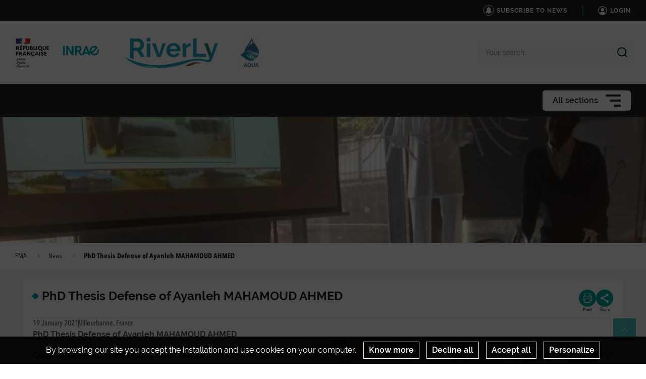

--- FILE ---
content_type: text/html; charset=UTF-8
request_url: https://ema.riverly.inrae.fr/news/phd-thesis-defense-of-ayanleh-mahamoud-ahmed
body_size: 51038
content:
                    
    <!DOCTYPE html>
    <html lang="en">
        <head>
                            <meta charset="UTF-8">
                <meta http-equiv="X-UA-Compatible" content="IE=Edge">
                <meta name="viewport" content="width=device-width, initial-scale=1, minimum-scale=1"/>
                <meta name="CSRF-Token" content="2859651b82665a756a781.dFGQkOxT7us_m74VyLUW_h8k6ihqobIxXpC5tPhAsbg.RhqjppojvNJF6YhfoNRbt29dgBg6-epnG_WU4aJ31vUtYuGngBm7pEqj1Q" />
                <meta name="SiteAccess" content="hub_internet_ema" />
                <link rel="Shortcut icon" href="/assets/favicon.ico" type="image/x-icon">

                

    <title>PhD Thesis Defense of Ayanleh MAHAMOUD AHMED - EMA</title>

        <meta name="description" content="PhD Thesis Defense of Ayanleh MAHAMOUD AHMED">

<meta property="og:url" content="https://ema.riverly.inrae.fr/news/phd-thesis-defense-of-ayanleh-mahamoud-ahmed" />
<meta property="og:type" content="website" />
<meta property="og:title" content="PhD Thesis Defense of Ayanleh MAHAMOUD AHMED - EMA" />
    <meta property="og:description" content="PhD Thesis Defense of Ayanleh MAHAMOUD AHMED" />
<meta property="og:image" content="/bundles/common/images/layout/logo_share_event.png" />

<meta name="twitter:card" content="summary" />
<meta name="twitter:title" content="PhD Thesis Defense of Ayanleh MAHAMOUD AHMED - EMA" />
<meta name="twitter:image" content="/bundles/common/images/layout/logo_share_event.png" />
    <meta name="twitter:description" content="PhD Thesis Defense of Ayanleh MAHAMOUD AHMED" />
<meta name="twitter:site" content="https://ema.riverly.inrae.fr/news/phd-thesis-defense-of-ayanleh-mahamoud-ahmed" />


                                    <link rel="stylesheet" href="/assets/common/main_vertinrae.css">
    <link rel="stylesheet" href="/assets/hub/main_vertinrae.css">
                <link rel="stylesheet" href="/assets/common/inra.css">
                
                                        <script src="/bundles/common/js/smarttag.js"></script>
    <script type="text/javascript">
        let inra = {};
        let smarttag = {};
        smarttag.params = {};
    </script>

                

                                                    <div id="smarttag"
        data-user="637585"
        data-site="637585"
        data-collect-domain="logc412.xiti.com"
        data-collect-domain-ssl="logs1412.xiti.com"
        data-name="phd_thesis_defense_of_ayanleh_mahamoud_ahmed"
        data-level2=""
        data-chapter1="news"
        data-chapter2=""
        data-chapter3=""
        data-referer-url=""
        data-keyword=""
        data-result-page-number="0"
    ></div>
    <script src="/assets/common/analytics_smarttag.js" defer></script>

                

   <script src="/bundles/fosjsrouting/js/router.js"></script>
   <script src="/js/routing?callback=fos.Router.setData"></script>
    
        <script src="/bundles/common/js/tarteaucitron/tarteaucitron.js"></script>
    <script src="/bundles/common/js/tarteaucitron/tarteaucitron.services.js"></script>
    <script src="/bundles/common/js/tarteaucitron-translations-override/override.tarteaucitron.en.js"></script>
    <script src="/assets/common/scripts_inra_v2.js" defer></script>

                <script>
    /*! svg4everybody v1.0.0 | github.com/jonathantneal/svg4everybody */
    (function(f,k,l,e,m){function g(a,c){if(c){var b=c.getAttribute("viewBox"),d=f.createDocumentFragment(),e=c.cloneNode(!0);for(b&&a.setAttribute("viewBox",b);e.childNodes.length;)d.appendChild(e.childNodes[0]);a.appendChild(d)}}function n(){var a=f.createElement("x"),c=this.s;a.innerHTML=this.responseText;this.onload=function(){c.splice(0).map(function(b){g(b[0],a.querySelector("#"+b[1].replace(/(\W)/g,"\\$1")))})};this.onload()}function h(){for(var a;a=k[0];){var c=a.parentNode,b=a.getAttribute("xlink:href").split("#"),
            d=b[0],b=b[1];c.removeChild(a);if(d.length){if(a=e[d]=e[d]||new XMLHttpRequest,a.s||(a.s=[],a.open("GET",d),a.onload=n,a.send()),a.s.push([c,b]),4===a.readyState)a.onload()}else g(c,f.getElementById(b))}l(h)}m&&h()})(document,document.getElementsByTagName("use"),window.requestAnimationFrame||window.setTimeout,{},/Trident\/[567]\b/.test(navigator.userAgent)||537>(navigator.userAgent.match(/AppleWebKit\/(\d+)/)||[])[1]);
</script>

<script type="text/javascript">
  var language = "en";
  var tarteaucitronForceLanguage = language.substr(0,2).toLowerCase(); /* supported: fr, en, de, es, it, pt, pl, ru */

  tarteaucitron.init({
    "privacyUrl": "", /* Privacy policy url */

    "hashtag": "#tarteaucitron", /* Open the panel with this hashtag */
    "cookieName": "tarteaucitron", /* Cookie name */

    "orientation": "bottom", /* Banner position (top - bottom) */
    "showAlertSmall": false, /* Show the small banner on bottom right */
    "cookieslist": false, /* Show the cookie list */

    "adblocker": false, /* Show a Warning if an adblocker is detected */
    "AcceptAllCta" : true, /* Show the accept all button when highPrivacy on */
    "highPrivacy": true, /* Disable auto consent */
    "handleBrowserDNTRequest": false, /* If Do Not Track == 1, accept all */

    "removeCredit": true, /* Remove credit link */
    "moreInfoLink": false, /* Show more info link */

    //"cookieDomain": ".my-multisite-domaine.fr" /* Shared cookie for subdomain */
  });
  (tarteaucitron.job = tarteaucitron.job || []).push('youtube');
  (tarteaucitron.job = tarteaucitron.job || []).push('dailymotion');
  (tarteaucitron.job = tarteaucitron.job || []).push('vimeo');
  (tarteaucitron.job = tarteaucitron.job || []).push('instagram');
  (tarteaucitron.job = tarteaucitron.job || []).push('googlemapsembed');
  (tarteaucitron.job = tarteaucitron.job || []).push('geoportail');
  (tarteaucitron.job = tarteaucitron.job || []).push('maps_geosas_mviewer');
  (tarteaucitron.job = tarteaucitron.job || []).push('openstreetmap');
  (tarteaucitron.job = tarteaucitron.job || []).push('genially');
  (tarteaucitron.job = tarteaucitron.job || []).push('twitterembed');
  (tarteaucitron.job = tarteaucitron.job || []).push('twittertimeline');
  (tarteaucitron.job = tarteaucitron.job || []).push('twitter');
  (tarteaucitron.job = tarteaucitron.job || []).push('canva');
  (tarteaucitron.job = tarteaucitron.job || []).push('gagenda');
  (tarteaucitron.job = tarteaucitron.job || []).push('googlemaps');
  (tarteaucitron.job = tarteaucitron.job || []).push('gdocs');
  (tarteaucitron.job = tarteaucitron.job || []).push('gdrive');
  (tarteaucitron.job = tarteaucitron.job || []).push('gscholar');
  (tarteaucitron.job = tarteaucitron.job || []).push('gcse');
  (tarteaucitron.job = tarteaucitron.job || []).push('researchgate');
  (tarteaucitron.job = tarteaucitron.job || []).push('archivesouvertes');
  (tarteaucitron.job = tarteaucitron.job || []).push('piktochart');
  (tarteaucitron.job = tarteaucitron.job || []).push('rotatingImg');

</script>
                                                
    <!-- Matomo -->
<script type="text/javascript">
  var _paq = window._paq = window._paq || [];
  _paq.push(['trackPageView']);
  _paq.push(['enableLinkTracking']);
  (function() {
    var u="https://stats.instance8.inrae-matomo.cloud-ed.fr/"
    _paq.push(['setTrackerUrl', u+'matomo.php']);
    _paq.push(['setSiteId', 827]);
    var d=document, g=d.createElement('script'), s=d.getElementsByTagName('script')[0];
    g.type='text/javascript'; g.async=true; g.src=u+'matomo.js'; s.parentNode.insertBefore(g,s);
  })();
</script>
<!-- End Matomo Code -->

                    </head>

        
                
        <body class="  ">

                            
<div id="image-modal" class="image-modal">
    <div class="image-modal-body"></div>
    <button type="button" id="gallery-modal-close-button" class="image-modal-close-button">
            <svg class="icon" width="40" height="40" aria-hidden="true"><use xlink:href="/assets/common/svg/icons.svg#icon--cross"></use></svg>
    </button>
</div>                
<div id="gallery-modal" class="image-modal">
    <div id="gallery-modal-body" class="image-modal-body"></div>
    <button type="button" id="gallery-modal-close-button" class="image-modal-close-button">
            <svg class="icon" width="40" height="40" aria-hidden="true"><use xlink:href="/assets/common/svg/icons.svg#icon--cross"></use></svg>
    </button>
</div>            
                            

<header class="Header" role="banner" data-header data-modele="hub">

    <div class="Header-top" data-header-top>
    <div class="Surtop--hub container-inner">
        <div class="Surtop-actuality-bloc">
    <a href="/news-notification-user" class="Surtop-actuality-link">
      <div class="Surtop-actuality-icon">    <svg class="icon" width="15" height="15" aria-hidden="true"><use xlink:href="/assets/common/svg/icons.svg#bell"></use></svg></div>
      <div class="Surtop-actuality-text">Subscribe to news</div>
    </a>
  </div>

      





          <a href="/login_oidc" class="Surtop-connexionButton--hub">
            <svg class="icon" width="20" height="20" aria-hidden="true"><use xlink:href="/assets/common/svg/icons.svg#icon--user-round"></use></svg>
        <span>Login</span>
    </a>

          </div>
  </div>

  <div class="Header-responsiveContainer">

        <div class="Header-middle" data-header-middle>
      <div class="Header-middleContainer container-inner">

                <div class="sponsors-menu-row" aria-expanded="true" data-header-logos>
          <div class="Header-logo">

    <a class="Header-logo-inra" href="/">
                                    <figure class="ez-figure" style="height: 60px;" title="" class="ezimage-field"><img
                    src="https://ema.riverly.inrae.fr/var/hub_internet_ema/storage/images/_aliases/inra_logo_principal/1/1/6/0/611-2-fre-FR/e92c10af60a7-logo-inrae.png"
                                                                title="Logo Principal"
                        alt="Logo Principal"
                                                                            /></figure>
            </a>

                        
                                                            
                                                                            
                            <a class="Header-logo-partner"
                   href="https://riverly.inrae.fr/"
                   target="_blank"                     data-type="inra_logo_image"
                >
                                <figure class="ez-figure" style="height: 80px;" title="" class="ezimage-field"><img
                    src="https://ema.riverly.inrae.fr/var/hub_internet_ema/storage/images/_aliases/inra_logo/4/9/7/2/2794-2-eng-GB/f8e1fb6eac14-riverly.png"
                                                                title="RiverLy"
                        alt="RiverLy"
                                                                            /></figure>
                            </a>
                                
                                                            
                                                                            
                            <div class="Header-logo-partner" data-type="inra_logo_image">
                                <figure class="ez-figure" style="height: 80px;" title="" class="ezimage-field"><img
                    src="https://ema.riverly.inrae.fr/var/hub_internet_ema/storage/images/_aliases/inra_logo/9/9/7/2/2799-2-eng-GB/b2c4c7793047-aqua.png"
                                                                title="AQUA"
                        alt="AQUA"
                                                                            /></figure>
                            </div>
                        
</div>

        </div>

                <form class="Header-searchForm" action="/_search" role="search" aria-expanded="false" data-search-form>
          <label class="Header-searchForm-label" for="search_form">Your search</label>
          <input class="Header-searchForm-input" id="search_form" type="search" placeholder="Your search" name="SearchText" />
          <span class="Header-searchForm-icon" data-search-form-submit>    <svg class="icon" width="20" height="20" aria-hidden="true"><use xlink:href="/assets/common/svg/icons.svg#icon--search-simple"></use></svg></span>
          <span class="Header-searchForm-icon--close" data-search-form-close>    <svg class="icon" width="20" height="20" aria-hidden="true"><use xlink:href="/assets/common/svg/icons.svg#icon--close"></use></svg></span>
          <span class="Header-searchForm-icon--valid" data-search-form-valid>    <svg class="icon" width="20" height="20" aria-hidden="true"><use xlink:href="/assets/common/svg/icons.svg#icon--check"></use></svg></span>
        </form>
    
      </div>
    </div>
    
        <div class="Header-bottom" data-header-bottom>
      
<div class="HorizontalMenu">
    <div class="container-inner">
                <div class="HorizontalMenu-container">
                                            <div class="HorizontalMenu-li " data-mouseenter>
                    <span
                        title="Research"
                        data-navigation-link
                        class="HorizontalMenu-link HorizontalMenu-link--hasChildren" aria-expanded="false">
                                                    <a href="/research" class="HorizontalMenu-link-text">
                                                <span class="HorizontalMenu-link-textLabel">Research
                                                    </span>
                                                                            </a>
                        
                                            </span>
                                                                <ul class="HorizontalMenu-childContainer" data-navigation-submenu aria-expanded="true">
                                                            <li>
                                    <span
                                        data-navigation-link
                                        class="HorizontalMenu-link HorizontalMenu-link--hasChildren" aria-expanded="false">

                                        <a href="/research/phd" class="HorizontalMenu-link-text">
                                            <span>PhD</span>
                                                                                    </a>
                                    </span>
                                </li>
                                                            <li>
                                    <span
                                        data-navigation-link
                                        class="HorizontalMenu-link">

                                        <a href="/research/projects" class="HorizontalMenu-link-text">
                                            <span>Projects</span>
                                                                                    </a>
                                    </span>
                                </li>
                                                    </ul>
                                    </div>
                                            <div class="HorizontalMenu-li " data-mouseenter>
                    <span
                        title="Highlights"
                        data-navigation-link
                        class="HorizontalMenu-link">
                                                    <a href="/highlights" class="HorizontalMenu-link-text">
                                                <span class="HorizontalMenu-link-textLabel">Highlights
                                                    </span>
                                                                            </a>
                        
                                            </span>
                                                        </div>
                                            <div class="HorizontalMenu-li " data-mouseenter>
                    <span
                        title="Staff"
                        data-navigation-link
                        class="HorizontalMenu-link">
                                                    <a href="/staff" class="HorizontalMenu-link-text">
                                                <span class="HorizontalMenu-link-textLabel">Staff
                                                    </span>
                                                                            </a>
                        
                                            </span>
                                                        </div>
                                            <div class="HorizontalMenu-li " data-mouseenter>
                    <span
                        title="Job and internship offers"
                        data-navigation-link
                        class="HorizontalMenu-link">
                                                    <a href="/job-and-internship-offers" class="HorizontalMenu-link-text">
                                                <span class="HorizontalMenu-link-textLabel">Job and internship offers
                                                    </span>
                                                                            </a>
                        
                                            </span>
                                                        </div>
                                            <div class="HorizontalMenu-li " data-mouseenter>
                    <span
                        title="Partners"
                        data-navigation-link
                        class="HorizontalMenu-link">
                                                    <a href="/partners2" class="HorizontalMenu-link-text">
                                                <span class="HorizontalMenu-link-textLabel">Partners
                                                    </span>
                                                                            </a>
                        
                                            </span>
                                                        </div>
                                            <div class="HorizontalMenu-li " data-mouseenter>
                    <span
                        title="Publications"
                        data-navigation-link
                        class="HorizontalMenu-link">
                                                    <a href="/publications" class="HorizontalMenu-link-text">
                                                <span class="HorizontalMenu-link-textLabel">Publications
                                                    </span>
                                                                            </a>
                        
                                            </span>
                                                        </div>
                                            <div class="HorizontalMenu-li " data-mouseenter>
                    <span
                        title="Ecotoxicomic network"
                        data-navigation-link
                        class="HorizontalMenu-link">
                                                    <a href="/ecotoxicomic-network" class="HorizontalMenu-link-text">
                                                <span class="HorizontalMenu-link-textLabel">Ecotoxicomic network
                                                    </span>
                                                                            </a>
                        
                                            </span>
                                                        </div>
                    </div>

                <div class="Hamburger Hamburger--horizontalMenu" data-nav-trigger >
            <span class="Hamburger-label">All sections</span>
            <button type="button" class="Hamburger-button" data-hamburger aria-expanded="false">
                <span></span>
                <span></span>
                <span></span>
            </button>
        </div>
    </div>
</div>


    </div>

        <div class="Header-hamburgerButton">
      <div class="Hamburger">
        <button type="button" class="Hamburger-button Hamburger-button--mobile" data-nav-trigger data-hamburger aria-expanded="false">
          <span></span>
          <span></span>
          <span></span>
        </button>
      </div>
    </div>

  </div>

    <div class="Navigation-overlay" data-nav-trigger data-nav-overlay aria-hidden="true"></div>

    <nav class="Navigation" aria-hidden="true" data-nav role="Navigation">
    
<div class="Navigation-container">
    <ul data-depth="1">
                    <li class="Navigation-linkContainer">
        <span
          data-navigation-link
          class="Navigation-link Navigation-link--hasChildren   Navigation-link--showLink " aria-expanded="false">
                      <a href="/research" class="Navigation-link-text">
                      <span>Research</span>
                                  </a>
                      <span class="Navigation-linkIcon" data-link-icon>    <svg class="icon" width="20" height="20" aria-hidden="true"><use xlink:href="/assets/common/svg/icons.svg#icon--angle-down"></use></svg></span>
                  </span> 

                                    <ul class="Navigation-childContainer" data-navigation-submenu aria-expanded="false" data-depth="2">
                                        <li>
                <span
                  data-navigation-link
                  class="Navigation-link Navigation-link--hasChildren  Navigation-link--showLink " aria-expanded="false">

                  <a href="/research/phd" class="Navigation-link-text">
                    <span>PhD</span>
                                      </a>                    <span class="Navigation-linkIcon" data-link-icon>    <svg class="icon" width="20" height="20" aria-hidden="true"><use xlink:href="/assets/common/svg/icons.svg#icon--angle-down"></use></svg></span>
                  
                </span>

                                                                    <ul class="Navigation-childContainer" data-navigation-submenu aria-expanded="false" data-depth="3">
                                                                <li>
                        <span
                          data-navigation-link
                          class="Navigation-link  Navigation-link--showLink ">

                          <a href="/research/phd/former-phd-students" class="Navigation-link-text">
                            <span>Former PhD students</span>
                                                      </a>
                        </span>

                                                                      </li>

                                                                <li>
                        <span
                          data-navigation-link
                          class="Navigation-link  Navigation-link--showLink ">

                          <a href="/research/phd/ongoing" class="Navigation-link-text">
                            <span>Ongoing</span>
                                                      </a>
                        </span>

                                                                      </li>

                                      </ul>
                
              </li>
                                        <li>
                <span
                  data-navigation-link
                  class="Navigation-link  Navigation-link--showLink ">

                  <a href="/research/projects" class="Navigation-link-text">
                    <span>Projects</span>
                                      </a>
                </span>

                                
              </li>
                      </ul>
        
      </li>
                <li class="Navigation-linkContainer">
        <span
          data-navigation-link
          class="Navigation-link  Navigation-link--showLink ">
                      <a href="/highlights" class="Navigation-link-text">
                      <span>Highlights</span>
                                  </a>
                  </span> 

                
      </li>
                <li class="Navigation-linkContainer">
        <span
          data-navigation-link
          class="Navigation-link  Navigation-link--showLink ">
                      <a href="/staff" class="Navigation-link-text">
                      <span>Staff</span>
                                  </a>
                  </span> 

                
      </li>
                <li class="Navigation-linkContainer">
        <span
          data-navigation-link
          class="Navigation-link  Navigation-link--showLink ">
                      <a href="/job-and-internship-offers" class="Navigation-link-text">
                      <span>Job and internship offers</span>
                                  </a>
                  </span> 

                
      </li>
                <li class="Navigation-linkContainer">
        <span
          data-navigation-link
          class="Navigation-link  Navigation-link--showLink ">
                      <a href="/partners2" class="Navigation-link-text">
                      <span>Partners</span>
                                  </a>
                  </span> 

                
      </li>
                <li class="Navigation-linkContainer">
        <span
          data-navigation-link
          class="Navigation-link  Navigation-link--showLink ">
                      <a href="/publications" class="Navigation-link-text">
                      <span>Publications</span>
                                  </a>
                  </span> 

                
      </li>
                <li class="Navigation-linkContainer">
        <span
          data-navigation-link
          class="Navigation-link  Navigation-link--showLink ">
                      <a href="/ecotoxicomic-network" class="Navigation-link-text">
                      <span>Ecotoxicomic network</span>
                                  </a>
                  </span> 

                
      </li>
      </ul>
</div>  </nav>
</header>

<script src="/assets/hub/header.js" defer></script>
            

                                                <div class="Hero hero-page">
                            <img class="Hero-img" src="https://ema.riverly.inrae.fr/var/hub_internet_ema/storage/images/_aliases/inra_common_hero_banner/2/1/0/2/2012-1-eng-GB/d9730b158477-soutenance-2.jpg" alt="" title="">
        
            </div>

    
                                              <div class="container-center container-center--full">
  <div class="container-inner">
    <div class="Breadcrumbs Breadcrumbs--symposium">
      <div class="Breadcrumbs-inner">
                                        <div class="Breadcrumbs-item-container">
                              <a href="/" class="Breadcrumbs-item link">EMA</a>
                                <svg class="icon" width="10" height="10" aria-hidden="true"><use xlink:href="/assets/common/svg/icons.svg#icon--angle-right"></use></svg>
            </div>
                                                  <div class="Breadcrumbs-item-container">
                              <a href="/news" class="Breadcrumbs-item link">News</a>
                                <svg class="icon" width="10" height="10" aria-hidden="true"><use xlink:href="/assets/common/svg/icons.svg#icon--angle-right"></use></svg>
            </div>
                                                  <span class="Breadcrumbs-item active">PhD Thesis Defense of Ayanleh MAHAMOUD AHMED</span>
                        </div>
    </div>
  </div>
</div>

                           
            <div class="Content">
                <main class="Content-main--fullWidth">
                        <div class="container-center ">
        <div class="container-inner">
                <div class="content-layout">
        <div class="content-layout__container">

                                            <div class="content-layout__header">
                        <div class="content-layout__title-container ">
        <span class="content-layout__title-icon"></span>
        <div>
                                                <h1 class="content-layout__title">
                        PhD Thesis Defense of Ayanleh MAHAMOUD AHMED
                    </h1>
                            
                                                                </div>
    </div>

                                                        
<ul class="share-buttons-container">
    <li>
        <button type="button" class="share-button" title="Print"  onclick="javascript:window.print()">
            <span class="share-button-icon"> <svg class="icon" width="18" height="18" aria-hidden="true"><use xlink:href="/assets/common/svg/icons.svg#icon--printer"></use></svg> </span>
            <span class="share-button-label"> Print </span>
        </button>
    </li>
    <li>
        <button type="button" class="share-button share-button--social-networks" title="Share">
            <span class="share-button-icon"> <svg class="icon" width="18" height="18" aria-hidden="true"><use xlink:href="/assets/common/svg/icons.svg#icon--share"></use></svg> </span>
            <span class="share-button-label"> Share </span>
        </button>
        <ul class="share-button-social-networks-list">
            <li>
                <button type="button" class="share-button share-button-social-networks-list-close-button" title="Close">
                    <span class="share-button-icon"> <svg class="icon" width="18" height="18" aria-hidden="true"><use xlink:href="/assets/common/svg/icons.svg#icon--cross"></use></svg> </span>
                </button>
            </li>
                        <li>
                <a href="mailto:?subject=Sharing page https://ema.riverly.inrae.fr/news/phd-thesis-defense-of-ayanleh-mahamoud-ahmed&body=Hello%2C%0A%0AThe%20sender%20thought%20this%20page%20may%20interest%20you%20%3A%0A%0Ahttps%3A%2F%2Fema.riverly.inrae.fr%2Fnews%2Fphd-thesis-defense-of-ayanleh-mahamoud-ahmed%0A%0AHave%20a%20good%20read.%0A%0AYours%20faithfully.%0A" target="_blank" class="share-button" title="Forward">
                    <span class="share-button-icon"> <svg class="icon" width="18" height="18" aria-hidden="true"><use xlink:href="/assets/common/svg/icons.svg#icon--envelope"></use></svg> </span>
                </a>
            </li>
                            <li>
                                        <a href="https://www.facebook.com/sharer/sharer.php?u=https://ema.riverly.inrae.fr/news/phd-thesis-defense-of-ayanleh-mahamoud-ahmed&amp;t=PhD Thesis Defense of Ayanleh MAHAMOUD AHMED" target="_blank" class="share-button" title="Share on Facebook" onclick="window.open(this.href,'window','width=640,height=480,resizable,scrollbars') ;return false;">
                        <span class="share-button-icon"> <svg class="icon" width="18" height="18" aria-hidden="true"><use xlink:href="/assets/common/svg/icons.svg#icon--facebook"></use></svg> </span>
                    </a>
                </li>
                <li>
                                        <a href="https://x.com/intent/tweet?original_referer=https://ema.riverly.inrae.fr/news/phd-thesis-defense-of-ayanleh-mahamoud-ahmed&amp;text=PhD Thesis Defense of Ayanleh MAHAMOUD AHMED&amp;tw_p=tweetbutton&amp;url=https://ema.riverly.inrae.fr/news/phd-thesis-defense-of-ayanleh-mahamoud-ahmed" target="_blank"  class="share-button" title="Share on X" onclick="window.open(this.href,'window','width=640,height=480,resizable,scrollbars') ;return false;">
                        <span class="share-button-icon"> <svg class="icon" width="18" height="18" aria-hidden="true"><use xlink:href="/assets/common/svg/icons.svg#icon--x"></use></svg> </span>
                    </a>
                </li>
                <li>
                                        <a href="https://www.linkedin.com/shareArticle?mini=true&amp;url=https://ema.riverly.inrae.fr/news/phd-thesis-defense-of-ayanleh-mahamoud-ahmed&amp;t=PhD Thesis Defense of Ayanleh MAHAMOUD AHMED" target="_blank"  class="share-button" title="Share on LinkedIn" onclick="window.open(this.href,'window','width=640,height=480,resizable,scrollbars') ;return false;">
                        <span class="share-button-icon"> <svg class="icon" width="18" height="18" aria-hidden="true"><use xlink:href="/assets/common/svg/icons.svg#icon--linkedin"></use></svg> </span>
                    </a>
                </li>
                    </ul>
    </li>
</ul>
<script src="/assets/common/share_button.js" defer></script>
                                            
                </div>
            

            <div class="content-layout__event-infos">
            <p class="content-layout__event-infos__date">
                                    19 January 2021
                            </p>

                            <span class="content-layout__event-infos__separator"></span>
                <p class="content-layout__event-infos__place">Villeurbanne, France</p>
            
                            <div class="content-layout__event-infos__link-container">
                                    </div>
                    </div>
    
            <div class="content-layout__body">
                                                                                <p class="content-layout__intro">PhD Thesis Defense of Ayanleh MAHAMOUD AHMED</p>
                    
                                                                <div class="content-layout__richtext richtext">
                            <div class="ezrichtext-field">        
<div  class="align-right ibexa-embed-type-image">
    
    
    
                        <figure class="ez-figure" title="" class="ezimage-field"><img
                    src="https://ema.riverly.inrae.fr/var/hub_internet_ema/storage/images/_aliases/reference/9/1/0/2/2019-1-eng-GB/d0c61c617cbb-soutenance-ayanleh.jpg"
                                                                title="Soutenance-Ayanleh"
                        alt="Soutenance-Ayanleh"
                                                                            /></figure>
    
    
</div>
<p style="text-align:left;"><strong>Congratulati</strong><strong>ons to Ayanleh Mahamoud Ahmed</strong> who has nicely defended his PhD Thesis entitled &ldquo;<strong><em>Structural and functional responses of sediment microbial communities to contaminants in lake and rivers systems: Microcosm experiments</em></strong>&ldquo;.</p><p>Thesis committee:</p>        
<div  class="align-right ibexa-embed-type-image">
    
    
    
                        <figure class="ez-figure" title="" class="ezimage-field"><img
                    src="https://ema.riverly.inrae.fr/var/hub_internet_ema/storage/images/_aliases/large/2/1/0/2/2012-1-eng-GB/d9730b158477-soutenance-2.jpg"
                                                                title="soutenance"
                        alt="soutenance"
                                                                            /></figure>
    
    
</div>
<ul><li>Beno&icirc;t Ferrari, Ecotox Centre, Switzerland, President</li><li>Annette B&eacute;rard, INRAE UMR EMMAH, France, Reviewer</li><li>Sylvie Nazaret, CNRS, UMR LEM, France, Reviewer</li><li>Gilles Pinay, CNRS, UMR EVS, France, Examiner</li><li>Emilie Lyautey, USMB, UMR CARRTEL, France, Supervisor</li><li>St&eacute;phane Pesce, INRAE, UR RiverLy, France, Supervisor</li></ul><p>&nbsp;</p>
</div>

                        </div>
                    
                                <p class="content-layout__contact--event">
            <span class="content-layout__contact__label">Contact:</span>
            <a href="mailto:stephane.pesce@inrae.fr" class="content-layout__contact__link">stephane.pesce@inrae.fr</a>
        </p>
    
                                                                    </div>

        </div>

                                        
        
                    <div class="content-layout__footer">
                <p class="content-layout__footer__metadatas">
                                
        Modification date: 07 August 2023 |
    
        Publication date: 06 June 2023

                        </p>
            </div>
            </div>

        </div>
    </div>
                </main>
            </div>

                            <div class="Cookiebar-container" style="display: none;">
    <div class="Cookiebar">
        By browsing our site you accept the installation and use cookies on your computer.

                    <button id="Cookiebar-know-more-button"
                    class="Cookiebar-btn popup-with-zoom-anim"
                    data-modal-trigger="cookie"
                    data-url="/mandatory-information/know-more">
                Know more
            </button>
        
        <button id="btn-decline-cookie" class="Cookiebar-btn">Decline all</button>
        <button id="btn-accept-cookie" class="Cookiebar-btn">Accept all</button>
        <button class="btn-personalize-cookie Cookiebar-btn">Personalize</button>
    </div>
</div>

    

<div class="modal-hub modal-hub--full" data-modal="cookie" aria-hidden="true">
    <button tabindex="0" data-modal-loop-start="" aria-label="Acceder au contenu en pressant tabulation quitter le panneau en pressant la touche échap"></button>
    <button data-modal-dummytofocus-start="" aria-label="Acceder au contenu en pressant tabulation quitter le panneau en pressant la touche échap"></button>

    <div class="modal-hub-overlay" data-modal-trigger="cookie"></div>

    <div class="modal-hub-content">
        <div class="zoom-anim-dialog mfp-hide">
            
                <div class="Content-mainTitle">
                    <h2> Know more </h2>
                                    </div>

                                    <header class="ArticleHeader">
                        <div class="ArticleHeader-intro">
                            ‌ 
                        </div>
                    </header>
                
                <div class="ArticleContent">
                    <div class="Wysiwyg">
                        
                        <div class="ezrichtext-field"> <h3>Our use of cookies</h3> <p>Cookies are a set of data stored on a user&rsquo;s device when the user browses a web site. The data is in a file containing an ID number, the name of the server which deposited it and, in some cases, an expiry date. We use cookies to record information about your visit, language of preference, and other parameters on the site in order to optimise your next visit and make the site even more useful to you.</p> <p>To improve your experience, we use cookies to store certain browsing information and provide secure navigation, and to collect statistics with a view to improve the site&rsquo;s features. For a complete list of the cookies we use, download &ldquo;Ghostery&rdquo;, a free plug-in for browsers which can detect, and, in some cases, block cookies.</p> <p>Ghostery is available here for free: <a href="https://www.ghostery.com/fr/products/">https://www.ghostery.com/fr/products/</a> </p> <p>You can also visit the CNIL web site for instructions on how to configure your browser to manage cookie storage on your device.</p> <p>In the case of third-party advertising cookies, you can also visit the following site: https://www.youronlinechoices.com/fr/controler-ses-cookies/, offered by digital advertising professionals within the European Digital Advertising Alliance (EDAA). From the site, you can deny or accept the cookies used by advertising professionals who are members.</p> <p>It is also possible to block certain third-party cookies directly via publishers:</p> <table class="Wysiwyg-table-data" style="width:100%;" data-ezattribute-hauteur="0px" data-ezattribute-border_color="#000000"><tbody><tr> <th style="width:0px;" data-ezattribute-border="0">  <p style="text-align:left;">Cookie type</p> </th> <th style="width:0px;" data-ezattribute-border="0">  <p style="text-align:left;">Means of blocking</p> </th> </tr><tr> <td> <p>Analytical and performance cookies</p> </td> <td> <p> Realytics Google Analytics Spoteffects Optimizely </p> </td> </tr><tr> <td> <p>Targeted advertising cookies</p> </td> <td> <p> DoubleClick Mediarithmics </p> </td> </tr></tbody></table> <h3>The following types of cookies may be used on our websites:</h3> <table class="Wysiwyg-table-data" style="width:100%;" data-ezattribute-hauteur="0px" data-ezattribute-border_color="#000000"><tbody><tr> <th style="width:317px;" data-ezattribute-border="0">  <p style="text-align:left;">Mandatory cookies</p> </th> <th style="width:291px;" data-ezattribute-border="0">  <p style="text-align:left;">Functional cookies</p> </th> <th style="width:313px;" data-ezattribute-border="0">  <p style="text-align:left;">Social media and advertising cookies</p> </th> </tr><tr> <td style="width:317px;" data-ezattribute-border="0" data-ezattribute-hauteur="0px" data-ezattribute-alignement_vertical="top">  <p>These cookies are needed to ensure the proper functioning of the site and cannot be disabled. They help ensure a secure connection and the basic availability of our website.</p> </td> <td style="width:291px;" data-ezattribute-border="0" data-ezattribute-hauteur="0px" data-ezattribute-alignement_vertical="top">  <p>These cookies allow us to analyse site use in order to measure and optimise performance. They allow us to store your sign-in information and display the different components of our website in a more coherent way.</p> </td> <td style="width:313px;" data-ezattribute-border="0" data-ezattribute-hauteur="0px" data-ezattribute-alignement_vertical="top">  <p>These cookies are used by advertising agencies such as Google and by social media sites such as LinkedIn and Facebook. Among other things, they allow pages to be shared on social media, the posting of comments, and the publication (on our site or elsewhere) of ads that reflect your centres of interest.</p> </td> </tr><tr> <td style="width:317px;" data-ezattribute-border="0" data-ezattribute-hauteur="0px" data-ezattribute-alignement_vertical="top">  <p> Our EZPublish content management system (CMS) uses CAS and PHP session cookies and the New Relic cookie for monitoring purposes (IP, response times). These cookies are deleted at the end of the browsing session (when you log off or close your browser window) </p> </td> <td style="width:291px;" data-ezattribute-border="0" data-ezattribute-hauteur="0px" data-ezattribute-alignement_vertical="top">  <p>Our EZPublish content management system (CMS) uses the XiTi cookie to measure traffic. Our service provider is AT Internet. This company stores data (IPs, date and time of access, length of the visit and pages viewed) for six months</p> </td> <td style="width:313px;" data-ezattribute-border="0" data-ezattribute-hauteur="0px" data-ezattribute-alignement_vertical="top">  <p>Our EZPublish content management system (CMS) does not use this type of cookie.</p> </td> </tr></tbody></table> <p>For more information about the cookies we use, contact INRAE&rsquo;s Data Protection Officer by email at cil-dpo@inra.fr or by post at:</p> <p> INRAE 24, chemin de Borde Rouge &ndash;Auzeville &ndash; CS52627 31326 Castanet Tolosan cedex - France </p> 
</div>


                                            </div>
                </div>
                    </div>

        <button class="modal-hub-close" data-modal-trigger="cookie" aria-label="Close">    <svg class="icon" width="20" height="20" aria-hidden="true"><use xlink:href="/assets/common/svg/icons.svg#icon--cross"></use></svg></button>
    </div>

    <button data-modal-dummytofocus-end="" aria-label="Reparcourir le contenu en pressant tabulation ou quitter le panneau en pressant la touche échap"></button>
    <button data-modal-loop-end="" aria-label="Reparcourir le contenu en pressant tabulation ou quitter le panneau en pressant la touche échap"></button>
</div>

            
                            
<footer class="Footer" role="contentinfo" data-modele="hub">
  <a class="Footer-backTop" href="#">    <svg class="icon" width="12" height="12" aria-hidden="true"><use xlink:href="/assets/common/svg/icons.svg#icon--angle-up"></use></svg> Retour en haut de page</a>
  <div class="Footer-partner container-center">
    <div class="container-inner">
      <div class="Header-logo">

    <a class="Header-logo-inra" href="/">
                                    <figure class="ez-figure" style="height: 60px;" title="" class="ezimage-field"><img
                    src="https://ema.riverly.inrae.fr/var/hub_internet_ema/storage/images/_aliases/inra_logo_principal/1/1/6/0/611-2-fre-FR/e92c10af60a7-logo-inrae.png"
                                                                title="Logo Principal"
                        alt="Logo Principal"
                                                                            /></figure>
            </a>

                        
                                                            
                                                                            
                            <a class="Header-logo-partner"
                   href="https://riverly.inrae.fr/"
                   target="_blank"                     data-type="inra_logo_image"
                >
                                <figure class="ez-figure" style="height: 80px;" title="" class="ezimage-field"><img
                    src="https://ema.riverly.inrae.fr/var/hub_internet_ema/storage/images/_aliases/inra_logo/4/9/7/2/2794-2-eng-GB/f8e1fb6eac14-riverly.png"
                                                                title="RiverLy"
                        alt="RiverLy"
                                                                            /></figure>
                            </a>
                                
                                                            
                                                                            
                            <div class="Header-logo-partner" data-type="inra_logo_image">
                                <figure class="ez-figure" style="height: 80px;" title="" class="ezimage-field"><img
                    src="https://ema.riverly.inrae.fr/var/hub_internet_ema/storage/images/_aliases/inra_logo/9/9/7/2/2799-2-eng-GB/b2c4c7793047-aqua.png"
                                                                title="AQUA"
                        alt="AQUA"
                                                                            /></figure>
                            </div>
                        
</div>

    </div>
  </div>
  
<div class="container-center--black">
    <div class="container-center ">
        <div class="container-inner">
            <div class="Footer-bottom">
                <div class="Footer-inner">
                    <div>
                                                    <div class="Footer-copyright Footer-copyright--mobile">© INRAE 2023</div>
                                                <ul class="Footer-legal">
                                                            <li class="Footer-copyright Footer-copyright--desktop">© INRAE 2023</li>
                                                        
                                                                                                    
                                                                    <li>
                                                                                                                            <a href="/mandatory-information/legal-notice" target=&quot;_blank&quot;>
                                                Legal notice
                                            </a>
                                                                            </li>
                                                            
                                                                                                    
                                                                    <li>
                                                                                                                            <a href="/mandatory-information/tou" target=&quot;_blank&quot;>
                                                ToU
                                            </a>
                                                                            </li>
                                                            
                                                                                                    
                                                                    <li>
                                                                                                                            <a href="/mandatory-information/credits" target=&quot;_blank&quot;>
                                                Credits
                                            </a>
                                                                            </li>
                                                            
                                
                                                                    <li>
                                                                                                                            <a href="/contact" target=&quot;_blank&quot;>
                                                Contact
                                            </a>
                                                                            </li>
                                                                                        <li>
                                <button class="btn-personalize-cookie">Cookies management</button>
                            </li>
                        </ul>
                    </div>
                    <div>
                                                                                <a class="Footer-inrafr" href="https://www.inrae.fr" target="_blank" rel="noopener noreferrer">www.inrae.fr</a>
                                            </div>
                </div>
            </div>
        </div>
    </div>
</div>

</footer>
            
                            <!-- TODO : split into 3 files per siteaccess -->
<script src="/assets/colloque/disable_emails.js" defer></script>
                <script src="/assets/hub/image_modal.js" defer></script>
                <script src="/assets/hub/gallery_modal.js" defer></script>
                    </body>
    </html>


--- FILE ---
content_type: application/javascript
request_url: https://ema.riverly.inrae.fr/assets/hub/header.js
body_size: 1109
content:
(()=>{var e,t,a,n,r,i=document.querySelector("[data-nav]"),d=document.querySelector("[data-hamburger]"),o=document.querySelector("[data-nav-overlay]"),c=document.querySelectorAll("[data-nav-trigger]"),u=document.querySelector("body"),l=document.querySelector("[data-nav]"),s=document.querySelectorAll("[data-navigation-link]"),m=document.querySelector("[data-header]"),v=document.querySelector("[data-header-top]"),f=document.querySelector("[data-header-middle]"),p=document.querySelector("[data-header-bottom]"),b=document.querySelector("[data-header-logos]"),h=document.querySelector("[data-search-form]"),y=document.querySelector("[data-search-form-close]"),g=document.querySelector("[data-search-form-valid]"),E=document.querySelector("[data-search-form-submit]"),A=!1,S=!1,x=window.pageYOffset||document.documentElement.scrollTop;function L(){i&&c.length&&(c.forEach((function(e){e.addEventListener("click",(function(e){A?(i.setAttribute("aria-hidden","true"),o.setAttribute("aria-hidden","true"),d.setAttribute("aria-expanded","false"),u.style.overflow="visible"):(i.setAttribute("aria-hidden","false"),o.setAttribute("aria-hidden","false"),d.setAttribute("aria-expanded","true"),u.style.overflow="hidden"),A=!A}))})),e=k(m),t=k(v),a=k(f),n=k(p),q(),q(),w(),window.addEventListener("resize",(function(r){e=k(m),t=k(v),a=k(f),n=k(p),q(),w(),window.matchMedia("(max-width: 700px)").matches?(h.addEventListener("click",H),y.addEventListener("click",M),g.addEventListener("click",O),E.removeEventListener("click",O)):(S&&P(),h.removeEventListener("click",H),y.removeEventListener("click",M),g.removeEventListener("click",O),E.addEventListener("click",O))})),window.addEventListener("scroll",(function(e){(x=window.pageYOffset||document.documentElement.scrollTop)>a+t?(u.classList.contains("modal--opened")||(u.style.paddingTop="".concat(n,"px")),p.classList.add("Header-bottom--sticky")):(p.classList.remove("Header-bottom--sticky"),u.style.paddingTop=0),q(),w()})),T(),s.forEach((function(e){var t,a=e.nextElementSibling,n=null!==a,r="true"===e.getAttribute("data-active"),i=e.closest("[data-navigation-submenu]"),d=null!==i;!function(e,t){var a=e.querySelector("[data-link-icon]");a&&a.addEventListener("click",(function(a){null!==t&&("true"===t.getAttribute("aria-expanded")?function(e,t){e.setAttribute("aria-expanded","false"),t.setAttribute("aria-expanded","false")}(t,e):Y(t,e))}))}(e,a),r&&(function(e,t,a){t&&Y(e,a)}(a,n,e),z(i,d),"true"===(t=e).getAttribute("data-navigation-dropdown-link")&&t.closest("[data-navigation-submenu]").previousElementSibling.setAttribute("data-parent-open","true"))})),window.matchMedia("(max-width: 700px)").matches?T():E.addEventListener("click",O))}function k(e){return e.offsetHeight}function q(){return r=x<=t+a?e-x:n}function w(){o.style.height="calc(100vh - ".concat(r,"px)"),l.style.height="calc(100vh - ".concat(r,"px)")}function T(){h.addEventListener("click",H),y.addEventListener("click",M),g.addEventListener("click",O)}var H=function(e){e.stopPropagation(),S||(b.setAttribute("aria-expanded","false"),h.setAttribute("aria-expanded","true"),h.querySelector("#search_form").focus(),S=!0)},M=function(e){e.stopPropagation(),S&&P()},O=function(e){e.stopPropagation(),h.submit()};function P(){b.setAttribute("aria-expanded","true"),h.setAttribute("aria-expanded","false"),S=!1}function Y(e,t){e.setAttribute("aria-expanded","true"),t.setAttribute("aria-expanded","true")}function z(e,t){if(t){C(e);var a=e.previousElementSibling;a.setAttribute("aria-expanded","true");var n=a.closest("[data-navigation-submenu]"),r=null!==n;r&&(C(n),z(n,r))}}function C(e){e.setAttribute("aria-expanded","true")}"loading"===document.readyState?document.addEventListener("DOMContentLoaded",L):L()})();